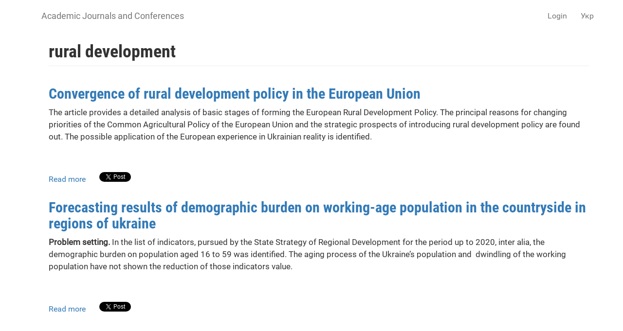

--- FILE ---
content_type: text/html; charset=utf-8
request_url: https://accounts.google.com/o/oauth2/postmessageRelay?parent=https%3A%2F%2Fscience.lpnu.ua&jsh=m%3B%2F_%2Fscs%2Fabc-static%2F_%2Fjs%2Fk%3Dgapi.lb.en.2kN9-TZiXrM.O%2Fd%3D1%2Frs%3DAHpOoo_B4hu0FeWRuWHfxnZ3V0WubwN7Qw%2Fm%3D__features__
body_size: 161
content:
<!DOCTYPE html><html><head><title></title><meta http-equiv="content-type" content="text/html; charset=utf-8"><meta http-equiv="X-UA-Compatible" content="IE=edge"><meta name="viewport" content="width=device-width, initial-scale=1, minimum-scale=1, maximum-scale=1, user-scalable=0"><script src='https://ssl.gstatic.com/accounts/o/2580342461-postmessagerelay.js' nonce="nl4mMdhZtLCNTegcRWqmWA"></script></head><body><script type="text/javascript" src="https://apis.google.com/js/rpc:shindig_random.js?onload=init" nonce="nl4mMdhZtLCNTegcRWqmWA"></script></body></html>